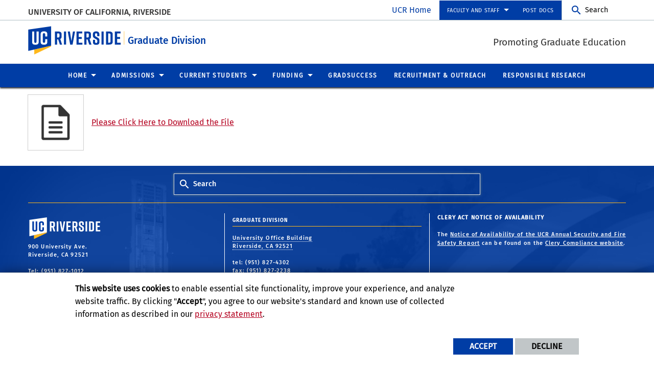

--- FILE ---
content_type: text/html; charset=UTF-8
request_url: https://graduate.ucr.edu/document/postdoc-annual-review
body_size: 8754
content:
<!doctype html>
<html  lang="en" dir="ltr" prefix="og: https://ogp.me/ns#" class="no-js">
<head>
    <meta charset="utf-8" />
<noscript><style>form.antibot * :not(.antibot-message) { display: none !important; }</style>
</noscript><script>window.dataLayer = window.dataLayer || [];function gtag(){dataLayer.push(arguments)};gtag("js", new Date());gtag("set", "developer_id.dMDhkMT", true);gtag("config", "UA-3051875-17", {"groups":"default","anonymize_ip":true,"page_placeholder":"PLACEHOLDER_page_path","allow_ad_personalization_signals":false});gtag("config", "G-S8BZQKWST2", {"groups":"default","page_placeholder":"PLACEHOLDER_page_location","allow_ad_personalization_signals":false});gtag("config", "G-Z1RGSBHBF7", {"groups":"default","page_placeholder":"PLACEHOLDER_page_location","allow_ad_personalization_signals":false});</script>
<meta name="description" content="Promoting Graduate Education" />
<link rel="canonical" href="https://graduate.ucr.edu/document/postdoc-annual-review" />
<meta property="og:site_name" content="Graduate Division" />
<meta property="og:url" content="https://graduate.ucr.edu/document/postdoc-annual-review" />
<meta property="og:title" content="Graduate Division" />
<meta property="og:description" content="Promoting Graduate Education" />
<meta name="twitter:card" content="summary" />
<meta name="twitter:description" content="Promoting Graduate Education" />
<meta name="twitter:title" content="Postdoc Annual Review From | Graduate Division" />
<meta name="twitter:url" content="https://graduate.ucr.edu/document/postdoc-annual-review" />
<meta name="Generator" content="Drupal 10 (https://www.drupal.org)" />
<meta name="MobileOptimized" content="width" />
<meta name="HandheldFriendly" content="true" />
<meta name="viewport" content="width=device-width, initial-scale=1.0" />
<link rel="icon" href="/themes/custom/ucr_default/favicon.ico" type="" />
<script src="/sites/default/files/eu_cookie_compliance/eu_cookie_compliance.script.js?t5njdv" defer></script>
<script>window.a2a_config=window.a2a_config||{};a2a_config.callbacks=[];a2a_config.overlays=[];a2a_config.templates={};</script>

    <title>Postdoc Annual Review From | Graduate Division</title>
    <link rel="stylesheet" media="all" href="/sites/default/files/css/css_ycLc2zMzji_WkK_RixJ14HMh_fBQraZESRYxa9j6s1Q.css?delta=0&amp;language=en&amp;theme=ucr_default&amp;include=eJxtyEEOgCAMBdELoT0S-ZRijEANLQturwuXruZlkLMr-iJ82MvQ7kFmZNXrlDftric6C_3NmDAk2DKXRgkmYfKIWQpmdTqqJtSNzR6ZNSlI" />
<link rel="stylesheet" media="all" href="https://fonts.googleapis.com/css?family=Montserrat:700|Roboto+Slab:400,700|Roboto:400,700" />
<link rel="stylesheet" media="all" href="/sites/default/files/css/css_6wy3eRAkGLpA6H510QAO7bFIKlKdovEcgVN1aU9uaos.css?delta=2&amp;language=en&amp;theme=ucr_default&amp;include=eJxtyEEOgCAMBdELoT0S-ZRijEANLQturwuXruZlkLMr-iJ82MvQ7kFmZNXrlDftric6C_3NmDAk2DKXRgkmYfKIWQpmdTqqJtSNzR6ZNSlI" />

    
</head>
<body class="layout path-media">
    
      <div class="dialog-off-canvas-main-canvas" data-off-canvas-main-canvas>
        <div class="webpage-content">
    <header role="banner" data-sticky-container>
        <div class="header-sticky-container" data-ucr-sticky="" data-ucr-mobile-sticky="">
            <div class="grid-container full">
                                                <div class="grid-x">
                    <div class="cell small-order-2 medium-order-1 audience-container">
    <div class="grid-container audience-menu-bar">
        <div class="grid-x align-middle">
             <div id="block-organizationname" data-block-plugin-id="ucr_global_organization_name" class="cell auto org-name">
    
        
              <a class="skip-main" tabindex="1" href="#main-content">Skip to main content</a>

<span class="parent-org-title">
    <a href="https://ucr.edu">University of California, Riverside</a>
</span>

    </div>
<div class="cell medium-shrink show-for-medium global-header-menu">
  <nav aria-label="global header menu">
    <ul class="menu">
      <li class="ucr-home-link"><a href="https://www.ucr.edu" target="_blank">UCR Home</a></li>
    </ul>
  </nav>
</div>

<div id="audience-links-desktop-view" data-block-plugin-id="system_menu_block:ucr-audience-menu" class="cell medium-shrink show-for-medium audience-links-desktop">
    
        
            
  
  
            <nav class="audience-links">
        <ul class="vertical medium-horizontal menu" data-responsive-menu="accordion medium-dropdown" data-closing-time="100" data-alignment="left">
    
                        <li class="audience-button is-dropdown-submenu-parent">
                        <a href="/faculty-and-staff" target="_self" data-drupal-link-system-path="node/121">Faculty and Staff</a>
                                      
  
            <ul class="vertical menu">
    
                        <li>
                        <a href="/graduate-advisor" data-drupal-link-system-path="node/216">Graduate Advisor Resources</a>
                            </li>
                        <li>
                        <a href="/regulations-and-procedures" data-drupal-link-system-path="node/76">Regulations and Procedures</a>
                            </li>
            </ul>
        
                            </li>
                        <li class="audience-button">
                        <a href="/postdoctoral-studies" target="_self" data-drupal-link-system-path="node/126">Post Docs</a>
                            </li>
            </ul>
      </nav>  


    </div>
    <div id="block-ucriversideaudiencesearchblock" data-block-plugin-id="ucr_global_audience_search" class="cell medium-shrink show-for-medium">
        
                
            <section class="google-search">
        <button class="button audience-search-button" data-open="gscSearchFormModal">Search</button>
    </section>

    </div>
             <div class="cell shrink hide-for-medium" data-responsive-toggle="main-menu-container" data-hide-for="medium">
                <button class="mdi mdi-menu button mobile-menu-expander" id="mobile-menu-expander" type="button" data-toggle="main-menu-container">
                </button>
            </div>
        </div>
    </div>
</div>

                    <div class="cell small-order-1 medium-order-2 masthead-container">
    <div class="grid-container">
        <div class="grid-x align-middle">
             
    <div class="cell shrink">
        <a class="masthead-logo" href="/">
            <span class="show-for-sr">UC Riverside</span>
        </a>
    </div>
    <div class="cell auto">
        <h1 class="masthead-title" aria-label="Welcome to  Graduate Division ">
            <a href="/"> Graduate Division </a>
        </h1>
    </div>
    <div class="cell auto show-for-medium">
        <p class="slogan">Promoting Graduate Education</p>
    </div>
         </div>
    </div>
</div>

                    <div class="cell small-order-3 medium-order-3 main-nav-bar">
    <div class="grid-container" id="main-menu-container" data-animate="fade-in fade-out">
        <div class="grid-x">
                 <div id="block-ucriversideaudiencesearchblock-2" data-block-plugin-id="ucr_global_audience_search" class="cell hide-for-medium">
        
                
            <section class="google-search">
        <button class="button audience-search-button" data-open="gscSearchFormModal">Search</button>
    </section>

    </div>
<div id="block-ucr-default-main-menu" data-block-plugin-id="system_menu_block:main" class="cell main-menu-cell">
    
        
                        <nav id="primary-site-menu" aria-labelledby="primary-site-menu">
    <ul class="standard-menu vertical medium-horizontal menu align-center-middle" data-responsive-menu="accordion medium-dropdown" data-closing-time="200">
                <li>
        <a href="/" target="_self" data-drupal-link-system-path="&lt;front&gt;">Home</a>
                                <ul class="vertical menu submenu">
                <li>
        <a href="/about-us" data-drupal-link-system-path="node/131">Dean&#039;s Welcome</a>
                </li>
            <li>
        <a href="/directory" data-drupal-link-system-path="node/276">Contact Us</a>
                </li>
            <li>
        <a href="https://graduate.ucr.edu/need-help" title="Need Help?">Need Help?</a>
                </li>
            <li>
        <a href="https://supportinggraduatestudents.ucr.edu" target="_blank" title="Click here for more information on how the Provost&#039;s Office is supporting graduate students">Supporting Graduate Students</a>
                </li>
            <li>
        <a href="https://graduate.ucr.edu/UCAGSConference2025">AGS Conference 2025</a>
                </li>
            </ul>
        
                </li>
            <li>
        <a href="" target="_self">Admissions</a>
                                <ul class="vertical menu submenu">
                <li>
        <a href="">Overview</a>
                                <ul class="vertical menu submenu">
                <li>
        <a href="/admissions" data-drupal-link-system-path="node/26">Why UC Riverside?</a>
                </li>
            <li>
        <a href="/university-policies" title="University Policies" data-drupal-link-system-path="node/246">University Policies</a>
                </li>
            </ul>
        
                </li>
            <li>
        <a href="/programs" data-drupal-link-system-path="node/16">Graduate Programs</a>
                </li>
            <li>
        <a href="/deadlines" target="_self" data-drupal-link-system-path="node/31">Deadlines</a>
                </li>
            <li>
        <a href="" target="_self">Requirements</a>
                                <ul class="vertical menu submenu">
                <li>
        <a href="/admission-requirements" data-drupal-link-system-path="node/36">Admission Requirements</a>
                </li>
            <li>
        <a href="/international-academic-records" target="_self" data-drupal-link-system-path="node/141">International Academic Records</a>
                </li>
            <li>
        <a href="/returning-continuing-students" data-drupal-link-system-path="node/211">Returning &amp; Continuing Students</a>
                </li>
            </ul>
        
                </li>
            <li>
        <a href="" target="_self">Apply</a>
                                <ul class="vertical menu submenu">
                <li>
        <a href="https://grad.ucr.edu/apply/" title="Online Application Login">Online Application</a>
                </li>
            <li>
        <a href="/apply" data-drupal-link-system-path="node/41">How to Apply</a>
                </li>
            <li>
        <a href="/fee-waivers" target="_self" data-drupal-link-system-path="node/146">Fee Waivers</a>
                </li>
            <li>
        <a href="/other-ways-attend" title="Other Ways To Attend" data-drupal-link-system-path="node/241">Other Ways To Attend</a>
                </li>
            </ul>
        
                </li>
            <li>
        <a href="/accepting-your-offer" target="_self" data-drupal-link-system-path="node/46">Accepting Your Offer</a>
                                <ul class="vertical menu submenu">
                <li>
        <a href="/accepting-your-offer" data-drupal-link-system-path="node/46">Accepting Your Offer</a>
                </li>
            <li>
        <a href="/transcripts-admitted-students" title="Transcripts for Admitted Students" data-drupal-link-system-path="node/376">Transcripts for Admitted Students</a>
                </li>
            </ul>
        
                </li>
            <li>
        <a href="/frequently-asked-questions" target="_self" title="Graduate Admissions FAQ&#039;s" data-drupal-link-system-path="node/51">FAQ</a>
                </li>
            </ul>
        
                </li>
            <li>
        <a href="" target="_self">Current Students</a>
                                <ul class="vertical menu submenu">
                <li>
        <a href="/need-help" title="Departmental Contacts" data-drupal-link-system-path="node/561">Need Help?</a>
                </li>
            <li>
        <a href="/gaa_deadlines" data-drupal-link-system-path="node/501">Deadlines - Graduate Academic Affairs</a>
                </li>
            <li>
        <a href="/dissertation-and-thesis-submission" target="_self" data-drupal-link-system-path="node/71">Dissertation and Thesis Submission</a>
                </li>
            <li>
        <a href="/graduation-procedures-phd-masters-degrees" target="_self" data-drupal-link-system-path="node/61">Graduation Procedures</a>
                </li>
            <li>
        <a href="/regulations-and-procedures" target="_self" data-drupal-link-system-path="node/76">Regulations and Procedures</a>
                </li>
            <li>
        <a href="/commencement-2026" data-drupal-link-system-path="node/301">Commencement</a>
                </li>
            </ul>
        
                </li>
            <li>
        <a href="" target="_self">Funding</a>
                                <ul class="vertical menu submenu">
                <li>
        <a href="/funding" data-drupal-link-system-path="node/161">Internal Fellowships and Funding Support</a>
                </li>
            <li>
        <a href="/resources-finding-external-funding" data-drupal-link-system-path="node/201">Resources for Finding External Funding</a>
                </li>
            <li>
        <a href="/graduate-student-employment" target="_self" data-drupal-link-system-path="node/91">Employment</a>
                                <ul class="vertical menu submenu">
                <li>
        <a href="/graduate-student-employment" data-drupal-link-system-path="node/91">Graduate Student Employment </a>
                </li>
            <li>
        <a href="/academic-student-employee-ase" data-drupal-link-system-path="node/191">Academic Student Employees (ASE)</a>
                </li>
            <li>
        <a href="/graduate-student-researcher-gsr" data-drupal-link-system-path="node/186">Graduate Student Researcher (GSR)</a>
                </li>
            <li>
        <a href="/resources-and-policies" data-drupal-link-system-path="node/196">Resources and Policies</a>
                </li>
            </ul>
        
                </li>
            </ul>
        
                </li>
            <li>
        <a href="/gradsuccess" target="_self" data-drupal-link-system-path="node/111">GradSuccess</a>
                </li>
            <li>
        <a href="https://apro.ucr.edu/" target="_blank" title="Academic Preparation, Recruitment &amp; Outreach (APRO)">Recruitment &amp; Outreach</a>
                </li>
            <li>
        <a href="/research-ethics" target="_self" data-drupal-link-system-path="node/101">Responsible Research</a>
                </li>
            </ul>
</nav>
        




    </div>

<div class="cell global-header-menu show-for-small-only">
  <nav aria-label="global header menu">
    <ul class="menu">
      <li class="ucr-home-link-mobile "><a href="https://www.ucr.edu" target="_blank">UCR Home</a></li>
    </ul>
  </nav>
</div>
<div id="audience-links-mobile-view" data-block-plugin-id="system_menu_block:ucr-audience-menu" class="cell hide-for-medium audience-links-mobile" aria-label="Audience Links mobile view">
    
        
            
  
  
            <nav class="audience-links">
        <ul class="vertical medium-horizontal menu" data-responsive-menu="accordion medium-dropdown" data-closing-time="100" data-alignment="left">
    
                        <li class="audience-button is-dropdown-submenu-parent">
                        <a href="/faculty-and-staff" target="_self" data-drupal-link-system-path="node/121">Faculty and Staff</a>
                                      
  
            <ul class="vertical menu">
    
                        <li>
                        <a href="/graduate-advisor" data-drupal-link-system-path="node/216">Graduate Advisor Resources</a>
                            </li>
                        <li>
                        <a href="/regulations-and-procedures" data-drupal-link-system-path="node/76">Regulations and Procedures</a>
                            </li>
            </ul>
        
                            </li>
                        <li class="audience-button">
                        <a href="/postdoctoral-studies" target="_self" data-drupal-link-system-path="node/126">Post Docs</a>
                            </li>
            </ul>
      </nav>  


    </div>
         </div>
    </div>
</div>

                </div>
            </div>
        </div>
    </header>
    <main>
        <div id="content-container">
                            
                        <div class="grid-container">
                                <div class="grid-x grid-padding-x grid-padding-y primary-content-header">
                    
                </div>
                                <div class="grid-x grid-padding-x system-admin-controls">
                    
                </div>
                            </div>
            <div id="main-content" class="grid-container full primary-content-area">
                <div class="grid-x">
                                    <div class="cell large-auto small-order-3 medium-order-3 large-order-2 pca-content">
                          <div>
    <div id="block-ucr-default-content" data-block-plugin-id="system_main_block">
  
    
      <div class="grid-container">
    <div class="grid-x grid-padding-x grid-padding-y">
        <div class="cell">
            <article>
                
                                    <div class="media-object">
                        <div class="media-object-section align-self-middle">
                            <div class="thumbnail">
              <img loading="lazy" src="/sites/default/files/styles/thumbnail/public/media-icons/generic/generic.png?itok=NtzuqH5N" width="100" height="100" alt="Thumbnail" title="Postdoc Annual Review From" />


    </div>
                        </div>
                        <div class="media-object-section main-section align-self-middle">
                            <div class="media-download-url">
            <a href="/media/977/download?attachment" type="application/msword; length=69632" title="Postdoc_Annual_Review Form.doc" class="file file--mime-application-msword file--x-office-document">Please Click Here to Download the File</a>    </div>
                        </div>
                    </div>
                            </article>
        </div>
    </div>
</div>
  </div>

  </div>

                    </div>
                                </div>
            </div>
                    </div>
    </main>
    <footer>
        <div class="footer-container">
            <div class="footer-content-area">
                <div class="grid-container">
                                                <div class="grid-x grid-padding-x align-center">
        <div id="block-ucriversidefootersearchblock" data-block-plugin-id="ucr_global_footer_search" class="cell show-for-medium footer-search">
    
        
            <section class="google-search">
    <button class="button footer-search-button" data-open="gscSearchFormModal">Search</button>
</section>

    </div>
    </div>

                                        <div class="grid-x grid-padding-x footer-columns">
                                                    <div class="cell medium-auto">
      
      
      <section class="footer-item ucr-footer-info">
        <span class="footer-logo"><span class="show-for-sr">University of California, Riverside</span></span>
        <address>
         <p>900 University Ave.<br />
            Riverside, CA 92521</p>
            <p>Tel: (951) 827-1012</p>
        </address>
                <ul class="footer-links">
            <li><a href="https://library.ucr.edu/" target="_blank">UCR Library</a></li>
            <li><a href="https://campusstatus.ucr.edu/" target="_blank">Campus Status</a></li>
            <li><a href="https://ucr.bncollege.com/shop/ucr/home" target="_blank">Campus Store</a></li>
            <li><a href="https://jobs.ucr.edu" target="_blank">Career Opportunities</a></li>
            <li><a href="https://vamos.ucr.edu/" target="_blank">Español</a></li>
            <li><a href="https://campusmap.ucr.edu/" target="_blank">Maps and Directions</a></li>
            <li><a href="https://www.ucr.edu/visitors" target="_blank">Visit UCR</a></li>
        </ul>
            </section>


</div>

                                                                                <div class="cell medium-auto">
            <section id="block-ucriversidefooterdeptinformationblock" data-block-plugin-id="ucr_global_footer_dept_info" class="footer-item footer-dept-info">
        
                
                                                                                    
    
    
    

                        
    
    
    

    <h2>Graduate Division</h2>
    <address class="address_2">
       <p> <a href="https://campusmap.ucr.edu/?loc=UOB" target="_blank">            University Office Building
            <br />Riverside, CA 92521                         </a></p>
    		<p> tel: (951) 827-4302<br />                 fax: (951) 827-2238<br />         email: <a href="mailto:graddiv@ucr.edu">graddiv@ucr.edu</a>                </p>

        </address>
        <p>
        <a class="link-img link-img-location" href="https://campusmap.ucr.edu/?loc=UOB" target="_blank"> Find Us<br /><br />
            <img src="/themes/custom/ucr_default/images/googlemap.png" alt="View campus map"></a>
    </p>
    
    </section>

    </div>

                                                                            
                                                                                <div class="cell medium-auto">
            <div id="block-ucr-default-cleryactfooder" data-block-plugin-id="block_content:60715311-beec-4105-a82b-f12ee6122c9a" class="ucr-custom-block ucr-custom-block-font-white">
        <div class="grid-container full" >
            <div class="grid-x grid-padding-x">
                
                                
                <div class="cell">
                    <p><span style="color:#ffffff;"><strong>CLERY&nbsp;ACT NOTICE OF AVAILABILITY</strong></span><o:p></o:p></p>

<p><span style="color:#ffffff;">The&nbsp;</span><a href="https://compliance.ucr.edu/clery-act-notice-availability" rel="noopener" target="_blank"><span style="color:#ffffff;"><u>Notice of Availability of the UCR Annual Security and Fire Safety Report</u></span></a><span style="color:#ffffff;"> can be found on the&nbsp;</span><a href="https://compliance.ucr.edu/clery-act-compliance" style="color:blue;" target="_blank" title="https://compliance.ucr.edu/clery-act-compliance"><span style="color:#ffffff;"><span class="m-3252191219388681217spelle"><u>Clery&nbsp;Compliance website</u></span></span></a><span style="color:#ffffff;">.</span></p>

                </div>
            </div>
        </div>
    </div>

    </div>

                                            </div>
                </div>
            </div>
            <div class="site-legal-footer">
                <div class="grid-container">
                    <div class="grid-x grid-padding-x">
                        <div class="cell">
                            <ul>
                                <li><a href="https://www.ucr.edu/privacy.html">Privacy and Accessibility</a></li>
                                <li><a href="https://ucrsupport.service-now.com/ucr_portal?id=ucr_accessibility_form">Report barrier to accessibility</a></li>
                                <li><a href="https://www.ucr.edu/terms.html">Terms and Conditions</a></li>
                                <li>© 2026 Regents of the University of California</li>
                            </ul>
                        </div>
                    </div>
                </div>
            </div>
        </div>
    </footer>
</div>
    <div class="large reveal" id="gscSearchFormModal" role="search" data-reveal data-animation-in="fade-in" data-animation-out="fade-out">
    <div class="gsc-modal-top">
        <button class="close-button" data-close aria-label="Close Search Window" type="button"><span aria-hidden="true">&times;</span></button>
    </div>
    <form id="audience-search-form" name="gsc-search-form" action="/results">
        <div class="gsc-modal-body">
            <div class="grid-container full">
                <div class="grid-x grid-padding-x grid-padding-y align-center-middle text-center">
                    <div class="gsc-text-wrapper">
                      <span class="gsc-welcome-text">Let us help you with your search</span>
                    </div>
                    <div class="cell">
                        <label id="searchbox-label" class="hidden" aria-label="Enter your Search Criteria.">Enter your Search Criteria.</label>
                        <input type="text" maxlength="255" id="audience-search" name="q" value="" aria-labelledby="searchbox-label" placeholder="Search for..." />
                    </div>
                                            <div class="cell medium-4">
                            <button class="button gsc-modal-button-submit" type="submit" name="search-by" value="all">Search All UCR</button>
                        </div>
                        <div class="cell medium-4">
                            <button class="button gsc-modal-button-submit" type="submit" name="search-by" value="graduate.ucr.edu">Search This Site</button>
                        </div>
                        <div class="cell medium-4">
                            <button type="button" class="button gsc-modal-button-close" data-close>Cancel</button>
                        </div>
                                    </div>
            </div>
        </div>
    </form>
</div>

  </div>

    
    <script type="application/json" data-drupal-selector="drupal-settings-json">{"path":{"baseUrl":"\/","pathPrefix":"","currentPath":"media\/977","currentPathIsAdmin":false,"isFront":false,"currentLanguage":"en"},"pluralDelimiter":"\u0003","suppressDeprecationErrors":true,"bu":{"notify_ie":-2,"notify_firefox":-2,"notify_opera":-2,"notify_safari":-2,"notify_chrome":-2,"insecure":true,"unsupported":false,"mobile":true,"visibility_type":"hide","visibility_pages":"admin\/*","source":"\/\/browser-update.org\/update.min.js","show_source":"","position":"top","text_override":"","reminder":6,"reminder_closed":6,"new_window":true,"url":"","no_close":false,"test_mode":false},"google_analytics":{"account":"UA-3051875-17","trackOutbound":true,"trackMailto":true,"trackTel":true,"trackDownload":true,"trackDownloadExtensions":"7z|aac|arc|arj|asf|asx|avi|bin|csv|doc(x|m)?|dot(x|m)?|exe|flv|gif|gz|gzip|hqx|jar|jpe?g|js|mp(2|3|4|e?g)|mov(ie)?|msi|msp|pdf|phps|png|ppt(x|m)?|pot(x|m)?|pps(x|m)?|ppam|sld(x|m)?|thmx|qtm?|ra(m|r)?|sea|sit|tar|tgz|torrent|txt|wav|wma|wmv|wpd|xls(x|m|b)?|xlt(x|m)|xlam|xml|z|zip"},"eu_cookie_compliance":{"cookie_policy_version":"1.0.0","popup_enabled":true,"popup_agreed_enabled":false,"popup_hide_agreed":false,"popup_clicking_confirmation":false,"popup_scrolling_confirmation":false,"popup_html_info":"\u003Cdiv aria-labelledby=\u0022popup-text\u0022  class=\u0022eu-cookie-compliance-banner eu-cookie-compliance-banner-info eu-cookie-compliance-banner--opt-in\u0022\u003E\n  \u003Cdiv class=\u0022popup-content info eu-cookie-compliance-content\u0022\u003E\n        \u003Cdiv id=\u0022popup-text\u0022 class=\u0022eu-cookie-compliance-message\u0022 role=\u0022document\u0022\u003E\n      \u003Cp\u003E\u003Cstrong\u003EThis website uses cookies\u003C\/strong\u003E to enable essential site functionality, improve your experience, and analyze website traffic. By clicking \u0022\u003Cstrong\u003EAccept\u003C\/strong\u003E\u0022, you agree to our website\u0027s standard and known use of collected information as described in our \u003Ca href=\u0022https:\/\/www.ucr.edu\/privacy.html\u0022 title=\u0022UCR Privacy statement\u0022\u003Eprivacy statement\u003C\/a\u003E.\u003C\/p\u003E\n          \u003C\/div\u003E\n\n    \n    \u003Cdiv id=\u0022popup-buttons\u0022 class=\u0022eu-cookie-compliance-buttons\u0022\u003E\n            \u003Cbutton type=\u0022button\u0022 class=\u0022agree-button eu-cookie-compliance-secondary-button\u0022\u003EAccept\u003C\/button\u003E\n              \u003Cbutton type=\u0022button\u0022 class=\u0022decline-button eu-cookie-compliance-default-button\u0022\u003EDecline\u003C\/button\u003E\n          \u003C\/div\u003E\n  \u003C\/div\u003E\n\u003C\/div\u003E","use_mobile_message":false,"mobile_popup_html_info":"\u003Cdiv aria-labelledby=\u0022popup-text\u0022  class=\u0022eu-cookie-compliance-banner eu-cookie-compliance-banner-info eu-cookie-compliance-banner--opt-in\u0022\u003E\n  \u003Cdiv class=\u0022popup-content info eu-cookie-compliance-content\u0022\u003E\n        \u003Cdiv id=\u0022popup-text\u0022 class=\u0022eu-cookie-compliance-message\u0022 role=\u0022document\u0022\u003E\n      \n          \u003C\/div\u003E\n\n    \n    \u003Cdiv id=\u0022popup-buttons\u0022 class=\u0022eu-cookie-compliance-buttons\u0022\u003E\n            \u003Cbutton type=\u0022button\u0022 class=\u0022agree-button eu-cookie-compliance-secondary-button\u0022\u003EAccept\u003C\/button\u003E\n              \u003Cbutton type=\u0022button\u0022 class=\u0022decline-button eu-cookie-compliance-default-button\u0022\u003EDecline\u003C\/button\u003E\n          \u003C\/div\u003E\n  \u003C\/div\u003E\n\u003C\/div\u003E","mobile_breakpoint":768,"popup_html_agreed":false,"popup_use_bare_css":true,"popup_height":"auto","popup_width":"100%","popup_delay":1000,"popup_link":"https:\/\/www.ucr.edu\/privacy.html","popup_link_new_window":true,"popup_position":false,"fixed_top_position":true,"popup_language":"en","store_consent":false,"better_support_for_screen_readers":false,"cookie_name":"","reload_page":false,"domain":"","domain_all_sites":false,"popup_eu_only":false,"popup_eu_only_js":false,"cookie_lifetime":365,"cookie_session":0,"set_cookie_session_zero_on_disagree":0,"disagree_do_not_show_popup":false,"method":"opt_in","automatic_cookies_removal":false,"allowed_cookies":"","withdraw_markup":"\u003Cbutton type=\u0022button\u0022 class=\u0022eu-cookie-withdraw-tab\u0022\u003EPrivacy settings\u003C\/button\u003E\n\u003Cdiv aria-labelledby=\u0022popup-text\u0022 class=\u0022eu-cookie-withdraw-banner\u0022\u003E\n  \u003Cdiv class=\u0022popup-content info eu-cookie-compliance-content\u0022\u003E\n    \u003Cdiv id=\u0022popup-text\u0022 class=\u0022eu-cookie-compliance-message\u0022 role=\u0022document\u0022\u003E\n      \u003Ch5\u003E\u003Cspan\u003EThis site uses essential cookies to enable essential site functionality, improve your experience, and analyze website traffic.\u003C\/span\u003E\u003C\/h5\u003E\u003Cp\u003EYou have given your consent for us to set cookies.\u003C\/p\u003E\n    \u003C\/div\u003E\n    \u003Cdiv id=\u0022popup-buttons\u0022 class=\u0022eu-cookie-compliance-buttons\u0022\u003E\n      \u003Cbutton type=\u0022button\u0022 class=\u0022eu-cookie-withdraw-button \u0022\u003EWithdraw consent\u003C\/button\u003E\n    \u003C\/div\u003E\n  \u003C\/div\u003E\n\u003C\/div\u003E","withdraw_enabled":false,"reload_options":0,"reload_routes_list":"","withdraw_button_on_info_popup":false,"cookie_categories":[],"cookie_categories_details":[],"enable_save_preferences_button":true,"cookie_value_disagreed":"0","cookie_value_agreed_show_thank_you":"1","cookie_value_agreed":"2","containing_element":"body","settings_tab_enabled":false,"olivero_primary_button_classes":"","olivero_secondary_button_classes":"","close_button_action":"close_banner","open_by_default":true,"modules_allow_popup":true,"hide_the_banner":false,"geoip_match":true,"unverified_scripts":["\/sites\/default\/files\/google_tag\/campus_gtm\/google_tag.script.js"]},"ajax":[],"user":{"uid":0,"permissionsHash":"8f770530bb34f21d0d3b3565da7d6619a20486b71da8f9685d62ad5450f390eb"}}</script>
<script src="/sites/default/files/js/js__9j21srEWJLAlSOWNqtQV0GnikCeDHDfhKtDjMh6OHk.js?scope=footer&amp;delta=0&amp;language=en&amp;theme=ucr_default&amp;include=eJxtyDEOgCAMQNELoT0SKaUgUqkBOnh7HZyM0_95GONUbBfgO2vq2qYLBsFW2pgqd8fmSbUWfnKcUrARwx-6rJqFPTaUaxYa8AVn1H3khCYTsmhAWfZxAwUoNPc"></script>
<script src="https://static.addtoany.com/menu/page.js" defer></script>
<script src="/sites/default/files/js/js_iawKiQ0iHTTivM03bR4VO4rftuFgRwIixmkWA3H0h7w.js?scope=footer&amp;delta=2&amp;language=en&amp;theme=ucr_default&amp;include=eJxtyDEOgCAMQNELoT0SKaUgUqkBOnh7HZyM0_95GONUbBfgO2vq2qYLBsFW2pgqd8fmSbUWfnKcUrARwx-6rJqFPTaUaxYa8AVn1H3khCYTsmhAWfZxAwUoNPc"></script>

</body>
</html>